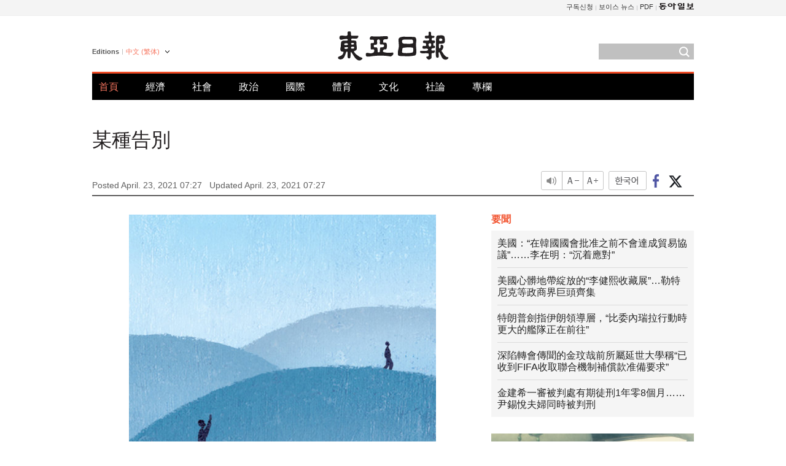

--- FILE ---
content_type: text/html; charset=UTF-8
request_url: https://www.donga.com/tw/article/all/20210423/2594338/1
body_size: 8631
content:
<!DOCTYPE html>
<html lang="zh-tw">
<head>
<title>某種告別 | 東亞日報</title>
<meta charset="utf-8" />

<meta name='description' content="這是一首為刺史朋友赴任而作的送別詩。詩人想象朋友行將抵達的赴任地的風景。&ldquo;千山萬壑之中，遍是參天大樹，回響著杜鵑啼叫之聲。（萬壑樹參天，千山響杜鵑。）只要山林中下起雨來，山脊或懸崖上就會像泉水一樣嘩&hellip;">
<meta name='writer' content='東亞日報'>
<link rel="image_src" href="https://dimg1.donga.com/ugc/CDB/BIG/Article/60/81/f8/62/6081f862133cd2738245.jpg" />
<meta http-equiv="X-UA-Compatible" content="IE=edge" />
<link rel="preload" href="https://image.donga.com/languages/chinese_tw_w/css/style.css?t=20250421" as="style" onload="this.onload=null;this.rel='stylesheet'">
<noscript><link rel='stylesheet' href='https://image.donga.com/languages/chinese_tw_w/css/style.css?t=20250421'></noscript>
<script type="text/javascript" src="https://image.donga.com/donga/js.v.1.0/jquery-latest.js"></script>
<script type="text/javascript" src="https://image.donga.com/donga/js.v.1.0/jquery-ui.js" defer></script>
<script type="text/javascript" src="https://image.donga.com/donga/js.v.1.0/jquery-cookie.js" defer></script>

<script type="text/javascript" src="https://image.donga.com/donga/js.v.1.0/GAbuilder.js?t=20240911"></script>
<script type="text/javascript">
gabuilder = new GAbuilder('GTM-PCVCHHT') ;
let pageviewObj = {
    'up_login_status' : 'N',
        'ep_contentdata_content_id' : '29.2594338' ,
        'ep_contentdata_content_title' : '某種告別' ,
        'ep_contentdata_delivered_date' : '2021-04-23 07:27:50' ,
        'ep_contentdata_content_category_1depth' : '오피니언' ,
        'ep_contentdata_content_category_2depth' : '專欄' ,
        'ep_contentdata_content_type' : '-' ,
        'ep_contentdata_content_tags' : '-' ,
        'ep_contentdata_author_name' : '-' ,
        'ep_contentdata_content_source' : '동아일보취재(tw)' ,
        'ep_contentdata_content_multimedia' : '-' ,
        'ep_contentdata_content_characters' : '462' ,
        'ep_contentdata_content_loginwall' : 'N' ,
        'ep_contentdata_content_series' : '-' ,
        'ep_contentdata_content_issue' : '-' ,
        'ep_contentdata_author_dept' : '-'
}
gabuilder.GAScreen(pageviewObj);
</script>
<script type="application/ld+json">
{
    "@context": "https://schema.org",
    "@type": "NewsArticle",
    "@id": "https://www.donga.com/tw/article/all/20210423/2594338/1#newsarticle",
    "headline": "某種告別",
    "description": "這是一首為刺史朋友赴任而作的送別詩。詩人想象朋友行將抵達的赴任地的風景。“千山萬壑之中，遍是參天大樹，回響著杜鵑啼叫之聲。（萬壑樹參天，千山響杜鵑。）只要山林中下起雨來，山脊或懸崖上就會像泉水一樣嘩…",
    "inLanguage": "tw",
    "mainEntityOfPage": "https://www.donga.com/tw/article/all/20210423/2594338/1",
    "url": "https://www.donga.com/tw/article/all/20210423/2594338/1",
    "image": [
            {
            "@type": "ImageObject",
            "url": "https://dimg.donga.com/ugc/CDB/BIG/Article/60/81/f8/62/6081f862133cd2738245.jpg",
            "width": 500,
            "height": 500
            }
    ],
    "datePublished": "2021-04-23T07:27:50+09:00",
    "dateModified": "2021-04-23T07:27:50+09:00",
    "author": [
        
    ],
    "publisher": {
        "@type": "Organization",
        "name": "東亞日報",
        "url": "https://www.donga.com", 
        "logo": {
            "@type": "ImageObject",
            "url": "https://image.donga.com/pc/2022/images/common/donga_icon.jpg",
            "width": 800,
            "height": 420
        }
        
    }
}
</script>
<script type="text/javascript" src="https://image.donga.com/donga/js.v.1.0/donga.js" defer></script>

<script type="text/javascript">
  window._taboola = window._taboola || [];
  _taboola.push({article:'auto'});
  !function (e, f, u, i) {
    if (!document.getElementById(i)){
      e.async = 1;
      e.src = u;
      e.id = i;
      f.parentNode.insertBefore(e, f);
    }
  }(document.createElement('script'),
  document.getElementsByTagName('script')[0],
  '//cdn.taboola.com/libtrc/dongacom-chinese/loader.js',
  'tb_loader_script');
  if(window.performance && typeof window.performance.mark == 'function')
    {window.performance.mark('tbl_ic');}
</script>
<link rel="canonical" href="https://www.donga.com/tw/article/all/20210423/2594338/1" />
<link rel="alternate" hreflang="en" href="https://www.donga.com/en/article/all/20210423/2594383/1" />
<link rel="alternate" hreflang="ja" href="https://www.donga.com/jp/article/all/20210423/2594407/1" />
<link rel="alternate" hreflang="zh-Hans" href="https://www.donga.com/cn/article/all/20210423/2594362/1" />
<link rel="alternate" hreflang="zh-Hant" href="https://www.donga.com/tw/article/all/20210423/2594338/1" />

<meta name='robots' content='max-image-preview:standard'/>
<meta property="og:title" content="某種告別" />
<meta property="og:image" content="https://dimg1.donga.com/ugc/CDB/BIG/Article/60/81/f8/62/6081f862133cd2738245.jpg" />
<meta property="og:image:width" content="500" />
<meta property="og:image:height" content="500" />
<meta property="og:type" content="article" />
<meta property="og:site_name" content="동아일보" />
<meta property="og:description" content="這是一首為刺史朋友赴任而作的送別詩。詩人想象朋友行將抵達的赴任地的風景。“千山萬壑之中，遍是參天大樹，回響著杜鵑啼叫之聲。（萬壑樹參天，千山響杜鵑。）只要山林中下起雨來，山脊或懸崖上就會像泉水一樣嘩…" />
<meta property="og:pubdate" content="2021-04-23 07:27:50" />
<meta property='og:url' content='https://www.donga.com/tw/article/all/20210423/2594338/1'><meta name='twitter:url' content='https://www.donga.com/tw/article/all/20210423/2594338/1' />
<meta name="twitter:card" content="summary_large_image" />
<meta name="twitter:image:src" content="https://dimg1.donga.com/ugc/CDB/BIG/Article/60/81/f8/62/6081f862133cd2738245.jpg" />
<meta name="twitter:site" content="@dongamedia" />
<meta name="twitter:description" content="這是一首為刺史朋友赴任而作的送別詩。詩人想象朋友行將抵達的赴任地的風景。“千山萬壑之中，遍是參天大樹，回響著杜鵑啼叫之聲。（萬壑樹參天，千山響杜鵑。）只要山林中下起雨來，山脊或懸崖上就會像泉水一樣嘩…" />
<meta name="twitter:title" content="某種告別" />
<meta itemprop="name" content="某種告別">
<meta itemprop="description" content="這是一首為刺史朋友赴任而作的送別詩。詩人想象朋友行將抵達的赴任地的風景。“千山萬壑之中，遍是參天大樹，回響著杜鵑啼叫之聲。（萬壑樹參天，千山響杜鵑。）只要山林中下起雨來，山脊或懸崖上就會像泉水一樣嘩…">
<meta itemprop="image" content="https://dimg1.donga.com/ugc/CDB/BIG/Article/60/81/f8/62/6081f862133cd2738245.jpg">

        <!-- dable meta tag -->
        <!-- 아이템 ID (필수): 아이템을 식별하기 위해 사용하시는 유일한 키를 입력해 주셔야 하며, 문자 혹은 숫자를 입력하실 수
        있으며, 동일한 아이템의 경우, PC와 모바일에서 동일한 아이템 ID 값을 가져야 합니다. -->
        <meta content="2594338" property="dable:item_id">

        <!-- 아이템 작성자(기자명) (필수) -->
        <meta content="" property="dable:author">

        <!-- 아이템 카테고리 -->
        <meta content="專欄" property="article:section"> <!-- 메인 카테고리 (필수) -->

        <!-- 아이템 작성일(ISO 8601) (필수) -->
        <meta content="2021-04-23T07:27:50+09:00" property="article:published_time"> <!-- 예(한국시간 오후 1:20) -->
<script async src="https://securepubads.g.doubleclick.net/tag/js/gpt.js"></script>
<script>
window.googletag = window.googletag || {cmd: []};
googletag.cmd.push(function() {
googletag.defineSlot('/106061858/web_foreign/pc_article_wide', [[970, 90], [970, 250], [728, 90]], 'div-gpt-ad-1685434889869-0').addService(googletag.pubads());
googletag.defineSlot('/106061858/web_foreign/pc_article_box', [[300, 250], [300, 600]], 'div-gpt-ad-1685434863813-0').addService(googletag.pubads());
googletag.pubads().enableSingleRequest();
googletag.pubads().collapseEmptyDivs();
googletag.enableServices();
});
</script>
</head>
<body>

<!-- Google Tag Manager (noscript) -->
<noscript><iframe src='https://www.googletagmanager.com/ns.html?id=GTM-PCVCHHT' height='0' width='0' style='display:none;visibility:hidden'></iframe></noscript>
<!-- End Google Tag Manager (noscript) -->
    <div id="skip_navigation">
        <a href="#contents">Go to contents</a>
    </div>
    <div id="wrap">
        <div id='tnb'>
    <div id='tnb_980'>
        <ul class='gnbLeft'>
            
        </ul>
        <ul class='right'>
            <li><a href='http://readers.donga.com/' target='_blank' alt='READERS' title='READERS'>구독신청</a></li><li><a href='https://voice.donga.com' target='_blank' alt='VOICE' title='VOICE'>보이스 뉴스</a></li><li><a href='https://www.donga.com/news/Pdf' target='_blank' alt='PDF' title='PDF'>PDF</a></li><li class='last'><a href='https://www.donga.com'><img src='https://image.donga.com/pc/2022/images/common/btn_donga.png'></a></li>
        </ul>
    </div>
</div>
        <div id="top">
            <h2 class='logo'><a href='https://www.donga.com/tw'><img src='https://image.donga.com/languages/chinese_tw_w/img/logo.png' alt='THE DONG-A ILBO Logo' /></a></h2>
            <div class="lang_version">
                <h2>Editions</h2>
                <div class="select_lang">
                    <a href="http://www.donga.com/tw" lang="zh-tw" class="change_lang">中文 (繁体)</a>
                    <ul>
                        <li><a href="http://www.donga.com" lang="ko">한국어</a></li>
                        <li><a href="http://www.donga.com/en" lang="en">English</a></li>
                        <li><a href="http://www.donga.com/jp" lang="ja">日本語</a></li>
                        <li><a href="http://www.donga.com/cn" lang="zh-cn">中文 (簡体)</a></li>

                    </ul>
                </div>
            </div>
            <script type="text/javascript">
            $(document).ready(function() {
                $('div.select_lang').on('mouseenter focusin', function() {
                    $(this).addClass('on');
                }).on('mouseleave focusout', function() {
                    $(this).removeClass('on');
                })
            });
            </script>
            <ul id="gnb">
                <li class='on'><a href="https://www.donga.com/tw">首頁</a></li>
                <li ><a href="https://www.donga.com/tw/List?c=02">經濟</a></li>
                <li ><a href="https://www.donga.com/tw/List?c=04">社會</a></li>
                <li ><a href="https://www.donga.com/tw/List?c=01">政治</a></li>
                <li ><a href="https://www.donga.com/tw/List?c=03">國際</a></li>
                <li ><a href="https://www.donga.com/tw/List?c=06">體育</a></li>
                <li ><a href="https://www.donga.com/tw/List?c=08">文化</a></li>
                <li ><a href="https://www.donga.com/tw/List?c=0501">社論</a></li>
                <li ><a href="https://www.donga.com/tw/List?c=0502">專欄</a></li>
            </ul>
            <div class="search">
                <form action="https://www.donga.com/tw/Search">
                    <input type="text" name="query" id="query" />
                    <input type="image" src="https://image.donga.com/languages/chinese_tw_w/img/icon_search.png" alt="Search" />
                </form>
            </div>
        </div>        <div id="contents">
            <script type="text/javascript" src="https://image.donga.com/donga/js.v.1.0/snsShare.js"></script>
                
        <script>
        window.snsShare = new snsShare( {  kakaotalkKey : '74003f1ebb803306a161656f4cfe34c4' ,  url : 'https://www.donga.com/tw/article/all/20210423/2594338/1'  } ) ;
    
        $(document).on('click',".snsPanel a[data-sns-type], .snsPanel button[data-sns-type]",function (e) {
            e.preventDefault();
            var snsType = $(this).data('sns-type');
            var snsPanel = $(this).parents('.snsPanel') ;
            var customUrl = snsPanel.data('sns-url');            
            var customTitle = snsPanel.data('sns-title');            
            var customDesc = snsPanel.data('sns-desc');            
            var customImageUrl = snsPanel.data('sns-imgurl');            
    
            
            
    
            switch (snsType) {
                case 'facebook':
                    snsShare.facebook( { 
                        url : customUrl,
                        utmQueryString : 'utm_source=facebook&utm_medium=share&utm_campaign=article_share_fb'
                    } );
                    break;
                case 'twitter':
                    snsShare.twitter( { 
                        url : customUrl,
                        title : customTitle,
                        desc : customDesc,
                        utmQueryString : 'utm_source=twitter&utm_medium=share&utm_campaign=article_share_tw'
                    } );
                    break;
                case 'kakaotalk':
                    snsShare.kakaotalk( { 
                        url : customUrl,
                        title : customTitle,
                        desc : customDesc,
                        imageUrl : customImageUrl,
                        utmQueryString : 'utm_source=kakao&utm_medium=share&utm_campaign=article_share_kt'
                    } );
                    break;
                case 'naverband':
                    snsShare.naverband( { 
                        url : customUrl,
                        title : customTitle,
                        desc : customDesc,
                        utmQueryString : 'utm_source=naver&utm_medium=share&utm_campaign=article_share_bd'
                    } );
                    break;
                case 'naverline':
                    snsShare.naverline( { 
                        url : customUrl,
                        title : customTitle,
                        desc : customDesc,
                        utmQueryString : 'utm_source=naver&utm_medium=share&utm_campaign=article_share_nl'
                    } );
                    break;
                case 'copyurl':
                    snsShare.copyurl( $(this) );
                    break;
                case 'email':
                    snsShare.email( {
                        gid : ''  ,
                        date : ''  ,
                        product : ''
                    } );
                    break;
                default:
                    return;
            }     
        });
        </script>
            <div id="title_layer">
                <div id="title_layer_980">
                    <h3>某種告別</h3>
                    <div class="etc">
                        <ul class="control">
                            <li class="sound"><a href="javascript:void(0);"><span>listen</span></a></li>
                            <li class="size_down"><a href="javascript:void(0);" onClick="javascript:fontSize--;changeFontSize();return false;"><span>Font size down</span></a></li>
                            <li><a href="javascript:void(0);" onClick="javascript:fontSize++;changeFontSize();return false;"><span>Font size up</span></a></li>
                        </ul>
                        <a href='https://www.donga.com/tw/article/all/20210423/2594338/1?m=kor' class='ko'><span>한국어</span></a>
                        <ul class="social snsPanel">
                            <li><a href="javascript:void(0);" data-sns-type="facebook"><span>Share this article on Facebook</span></a></li>
                            <li><a href="javascript:void(0);" data-sns-type="twitter"><span>Share this article on Twitter</span></a></li>
                        </ul>
                    </div>
                </div>
            </div>
            <script type="text/javascript">
            $(window).scroll(function() {
                var position = $(window).scrollTop();
                if(position > 300){
                    $('#title_layer').addClass('on');
                } else {
                    $('#title_layer').removeClass('on');
                }
            });
            </script>
            <div id="view_title">
                <div style='width:980px;text-align:center;margin: 0px 0 20px 0;'><!-- /106061858/web_foreign/pc_article_wide -->
<div id='div-gpt-ad-1685434889869-0' style='min-width: 728px; min-height: 90px;'>
  <script>
    googletag.cmd.push(function() { googletag.display('div-gpt-ad-1685434889869-0'); });
  </script> 
</div></div>
                <h1>某種告別</h1>
                <p class="date">Posted April. 23, 2021 07:27&nbsp;&nbsp;&nbsp;</p>
                <p class='date'>Updated April. 23, 2021 07:27</p>
                <div class="etc">
                    <ul class="control">
                        <li class="sound"><a href="javascript:void(0);"><span>listen</span></a></li>
                        <li class="size_down"><a href="javascript:void(0);" onClick="javascript:fontSize--;changeFontSize();return false;"><span>Font size down</span></a></li>
                        <li><a href="javascript:void(0);" onClick="javascript:fontSize++;changeFontSize();return false;"><span>Font size up</span></a></li>
                    </ul>
                    <a href='https://www.donga.com/tw/article/all/20210423/2594338/1?m=kor' class='ko'><span>한국어</span></a>
                    <ul class="social snsPanel">
                        <li><a href="javascript:void(0);" data-sns-type="facebook"><span>Share this article on Facebook</span></a></li>
                        <li><a href="javascript:void(0);" data-sns-type="twitter"><span>Share this article on Twitter</span></a></li>
                    </ul>
                </div>
            </div>
            <script>
var fontSize = 2 ;
function callCSset(key, val)
{
    var targetUrl = "/HUB/common/cs.php?s="+key+"&u="+val ;
    $.ajax( {
        type: "GET",
        url: targetUrl,
        dataType: "html",
        success: function (result) {
        }
    });
}
function changeFontSize ()
{
    if ( fontSize == 0 )
    {
        alert ('The minimum font size.') ;
        fontSize = 1 ;
        return false;
    }
    else if ( fontSize == 5 )
    {
        alert ('The maximum font size.') ;
        fontSize = 4 ;
        return false;
    }

    if ( fontSize == 1 )
    {
        $('#article_text').css({'font-size':'14px'});
    }
    else if ( fontSize == 3 )
    {
        $('#article_text').css({'font-size':'20px'});
    }
    else if ( fontSize == 4 )
    {
        $('#article_text').css({'font-size':'24px'});
    }
    else
    {
        $('#article_text').css({'font-size':'16px'});
    }

    callCSset('pfs', fontSize) ;
    return false;
}

$(document).ready( function() {
    changeFontSize() ;
} ) ;

</script>            <div id="view_contents">
                <div class="news_view" id="article_text" itemprop='articleBody'>
                    <div class='photo_center'><img src='https://dimg.donga.com/ugc/CDB/BIG/Article/60/81/f8/62/6081f862133cd2738245.jpg' alt=''></div><br>    這是一首為刺史朋友赴任而作的送別詩。詩人想象朋友行將抵達的赴任地的風景。“千山萬壑之中，遍是參天大樹，回響著杜鵑啼叫之聲。（萬壑樹參天，千山響杜鵑。）只要山林中下起雨來，山脊或懸崖上就會像泉水一樣嘩嘩地湧出水流。水流被茂密的樹林遮擋，猶如從樹尖噴出泉水一般蔚為壯觀。（山中一夜雨，樹杪百重泉。）”南邊的風俗與這裏的中原不同，一定會有苦衷。“據說，女人用粗麻布交稅，而男人為在狹窄的土地上種芋經常吵架。（漢女輸橦布，巴人訟芋田。）”稅金和訴訟豈非是與民生直接相關的問題？那個地方太過落後，漢代有文翁任太守，教化當地百姓，建立偉業，希望你發揚文翁精神辦學教化，不可倚仗先賢的遺澤偷懶清閑。（文翁翻教授，不敢倚先賢。）<br><br>    詩人在此詩中不像其他送別詩一樣，抒發離別的時間和場所、惜別的痛苦和再會的期望感等，而是用一幅描繪當地自然風光的山水畫，來安慰前往險地的朋友。從他對不同風俗的娓娓解釋和希望忠於職守的殷殷鼓勵中，可以看出詩人深沈的心聲。兩人應該是確認了人生道路上穩重的同伴關系，並坦然地互相道了別。成均館大學名譽教授<br>
                </div>
                <div class='more_view'><h3><img src='https://image.donga.com/languages/chinese_tw_w/img/most_view.png' alt='DongA.com' /> <span>熱門新聞</span></h3><ul><li><a href='https://www.donga.com/news/Society/article/all/20260130/133263553/2'><span class='image'><img src='https://dimg.donga.com/c/138/175/90/1/wps/NEWS/IMAGE/2026/01/30/133263545.3.png' alt='' /></span><span class='title'>“뱀이다” 강남 지하철 화장실서 화들짝…멸종위기 ‘볼파이톤’</span><span class='dummy'></span></a></li><li><a href='https://www.donga.com/news/Inter/article/all/20260130/133263779/2'><span class='image'><img src='https://dimg.donga.com/c/138/175/90/1/wps/NEWS/IMAGE/2026/01/30/133263775.3.jpg' alt='' /></span><span class='title'>트럼프 “내가 너무 친절했다…관세 훨씬 더 높일수 있다” 으름장</span><span class='dummy'></span></a></li><li><a href='https://www.donga.com/news/Inter/article/all/20260129/133258862/2'><span class='image'><img src='https://dimg.donga.com/c/138/175/90/1/wps/NEWS/IMAGE/2026/01/30/133263129.1.jpg' alt='' /></span><span class='title'>“폭설 속 96시간” 히말라야서 숨진 주인 지킨 핏불</span><span class='dummy'></span></a></li><li><a href='https://www.donga.com/news/Opinion/article/all/20260129/133261900/2'><span class='image'><img src='https://dimg.donga.com/c/138/175/90/1/wps/NEWS/IMAGE/2026/01/29/133262432.1.jpg' alt='' /></span><span class='title'>[동아광장/박용]이혜훈 가족의 엇나간 ‘대한민국 사용설명서’</span><span class='dummy'></span></a></li></ul></div>
            </div>
<div><audio id="audioPlayer"></audio></div>
<script>
    let mp3url = "2594338_1_20210423072750_20210423072750.mp3" ;

    $(document).on('click', '.control .sound', function() {
        var soundObj = $(this);
        var audioPlayer = $('#audioPlayer')[0];

        // data-on이 "on"이 아닐 때
        if (soundObj.attr('data-on') !== 'on') {
            soundObj.attr('data-on', 'on').addClass('on');

            // 만약 기존에 재생 중이었으나 일시정지 상태라면 이어서 재생
            if (audioPlayer.src && audioPlayer.paused && audioPlayer.currentTime > 0) {
                audioPlayer.play();
                soundObj.attr('data-on', 'on');
                return;
            }

            if (mp3url == "") {
                console.error("MP3 URL이 존재하지 않습니다.");
                return;
            }

            // 로딩음 및 본문 콘텐츠 audio 객체 생성
            var loadingAudio = new Audio("https://speak.donga.com/staticvoice/000000003_1_20250117133114_20250117133114.mp3");
            var contentAudio = new Audio("https://speak.donga.com/big/" + mp3url);
            var loadingInterval;

            // 로딩음 반복 재생 함수 (10초 간격)
            function playLoadingRepeatedly() {
                if (contentAudio.readyState < 4) { 
                    loadingAudio.currentTime = 0;
                    loadingAudio.play();
                    loadingInterval = setTimeout(playLoadingRepeatedly, 10000);
                }
            }
            // 로딩음 반복 시작
            playLoadingRepeatedly();

            // 본문 audio가 준비되면 로딩음 중지 후 본문 audio 재생
            contentAudio.addEventListener('canplaythrough', function onContentReady() {
                clearTimeout(loadingInterval);
                loadingAudio.pause();
                loadingAudio.currentTime = 0;
                audioPlayer.src = contentAudio.src;
                audioPlayer.play();

                let eventObj = {};
                eventObj = {
                    event_name : 'click_content_event',
                    ep_button_name : '듣기',
                    ep_button_area : 'BIG',
                    ep_button_category : '기사뷰'
                }
                gabuilder.GAEventOBJ(eventObj) ;

                contentAudio.removeEventListener('canplaythrough', onContentReady);
            });
            
            // 본문 audio 다운로드 시작
            contentAudio.load();

            // data-on 속성을 "on"으로 설정
            soundObj.attr('data-on', 'on');
        } else {
            // data-on이 "on"인 경우, 진행 중인 음성이 있다면 정지
            audioPlayer.pause();
            soundObj.attr('data-on', 'off').removeClass('on');
        }
    });
</script>
<div id='common_right'><div class='headline_news'><h3>要聞</h3><ul><li><a href='https://www.donga.com/tw/article/all/20260130/6082936/1'>美國：“在韓國國會批准之前不會達成貿易協議”……李在明：“沉着應對”</a></li><li><a href='https://www.donga.com/tw/article/all/20260130/6082954/1'>美國心髒地帶綻放的“李健熙收藏展”…勒特尼克等政商界巨頭齊集</a></li><li><a href='https://www.donga.com/tw/article/all/20260130/6082990/1'>特朗普劍指伊朗領導層，“比委內瑞拉行動時更大的艦隊正在前往”</a></li><li><a href='https://www.donga.com/tw/article/all/20260130/6083002/1'>深陷轉會傳聞的金玟哉前所屬延世大學稱“已收到FIFA收取聯合機制補償款准備要求”</a></li><li><a href='https://www.donga.com/tw/article/all/20260129/6081118/1'>金建希一審被判處有期徒刑1年零8個月……尹錫悅夫婦同時被判刑</a></li></ul></div><div class='photo_news'><a href='https://www.donga.com/tw/article/all/20260130/6082924/1'><img src='https://dimg.donga.com/carriage/CHINESE/images/lang_chinese_tw_mainphotonews/697c01191b4ed273823e.jpg' alt='電影《壹戰再戰》票房遇冷卻獲奧斯卡青睐' /><span class='dummy'></span><span class='text'>電影《壹戰再戰》票房遇冷卻獲奧斯卡青睐</span></a></div><div class='opinion_news'><h3>論壇</h3><ul><li><span class='cate'><a href='https://www.donga.com/tw/article/all/20260130/6082900/1'>社論</a></span><span class='title'><a href='https://www.donga.com/tw/article/all/20260130/6082900/1'>張東赫最終將韓東勳除了名……重蹈尹錫悅“獨斷專行”前轍的國民力量黨</a></span></li><li><span class='cate'><a href='https://www.donga.com/tw/article/all/20260130/6082912/1'>專欄</a></span><span class='title'><a href='https://www.donga.com/tw/article/all/20260130/6082912/1'>面對主導對朝防禦“同盟檢驗臺”的韓國軍隊</a></span></li></ul></div><!-- /106061858/web_foreign/pc_article_box -->
<div id='div-gpt-ad-1685434863813-0' style='min-width: 300px; min-height: 250px;'>
  <script>
    googletag.cmd.push(function() { googletag.display('div-gpt-ad-1685434863813-0'); });
  </script>
</div></div><div id="taboola-below-article-thumbnails"></div>
<script type="text/javascript">
  window._taboola = window._taboola || [];
  _taboola.push({
    mode: 'alternating-thumbnails-textunder-a',
    container: 'taboola-below-article-thumbnails',
    placement: 'Below Article Thumbnails',
    target_type: 'mix'
  });
</script>        </div>
        
        
        
        <div id="footer_menu">
            <div id="footer_menu_980">
                <ul id="fnb">
                    <li><a href="https://www.donga.com/tw">首頁</a></li>
                    <li><a href="https://www.donga.com/tw/List?c=02">經濟</a></li>
                    <li><a href="https://www.donga.com/tw/List?c=04">社會</a></li>
                    <li><a href="https://www.donga.com/tw/List?c=01">政治</a></li>
                    <li><a href="https://www.donga.com/tw/List?c=03">國際</a></li>
                    <li><a href="https://www.donga.com/tw/List?c=06">體育</a></li>
                    <li><a href="https://www.donga.com/tw/List?c=08">文化</a></li>
                    <li><a href="https://www.donga.com/tw/List?c=0501">社論</a></li>
                    <li><a href="https://www.donga.com/tw/List?c=0502">專欄</a></li>
                </ul>
                <ul id="snb">
                    <li><a href="https://www.facebook.com/dongamedia" target='_blank'><img src="https://image.donga.com/languages/english_w/img/icon_fnb_social_01.png" alt="facebook" /></a></li>
                    <li><a href="https://twitter.com/dongamedia" target='_blank'><img src="https://image.donga.com/languages/english_w/img/icon_fnb_social_02.png" alt="twitter" /></a></li>
                    <li><a href="https://www.donga.com/tw/Docs"><img src="https://image.donga.com/languages/english_w/img/icon_fnb_social_03.png" alt="dong-a"/> About Dong-A Ilbo</a></li>
                </ul>
            </div>
        </div>
        <div id="footer">
            <address><a href="https://secure.donga.com/membership/policy/service.php" target='_blank'>Terms of Service</a> &nbsp;|&nbsp; <a href="https://secure.donga.com/membership/policy/privacy.php" target='_blank'><b>Privacy Policy</b></a> &nbsp;|&nbsp; Copyright by <strong>dongA.com</strong> All rights reserved.</address>
        </div>
    </div>

    <script type="text/javascript">
    window._taboola = window._taboola || [];
    _taboola.push({flush: true});
</script>            
    
</body>
</html><script>var _GCD = '5'; var _ACEKISA = 'K';</script><script src='https://dimg.donga.com/acecounter/acecounter_V70.20130719.js'></script><script>_PL('chinese.donga.com/BIG/3/all/20210423/2594338/1');</script>

--- FILE ---
content_type: text/html; charset=utf-8
request_url: https://www.google.com/recaptcha/api2/aframe
body_size: 266
content:
<!DOCTYPE HTML><html><head><meta http-equiv="content-type" content="text/html; charset=UTF-8"></head><body><script nonce="j2bY9imRt6F6c7xeuRVc0A">/** Anti-fraud and anti-abuse applications only. See google.com/recaptcha */ try{var clients={'sodar':'https://pagead2.googlesyndication.com/pagead/sodar?'};window.addEventListener("message",function(a){try{if(a.source===window.parent){var b=JSON.parse(a.data);var c=clients[b['id']];if(c){var d=document.createElement('img');d.src=c+b['params']+'&rc='+(localStorage.getItem("rc::a")?sessionStorage.getItem("rc::b"):"");window.document.body.appendChild(d);sessionStorage.setItem("rc::e",parseInt(sessionStorage.getItem("rc::e")||0)+1);localStorage.setItem("rc::h",'1769759785337');}}}catch(b){}});window.parent.postMessage("_grecaptcha_ready", "*");}catch(b){}</script></body></html>

--- FILE ---
content_type: application/javascript; charset=utf-8
request_url: https://fundingchoicesmessages.google.com/f/AGSKWxV7r6PcpIKHBegzgrl05f7NhuxSux5UVQGHaq4oHd7xd0VBP5LRwnv2ZIZd2q8tdRppmQ7CzS65NeHO1QYTLQoMh09yYEV1VsL3djoo1JBd2EOxomlPGobO2-P85SYBLkukyyNUkEd-RTIPNWAYozQEHY3Ik3IUZs7pMupJcybY2_Q2uO4CBa-gCUi9/_/cache/ads__120h600./back-ad./masterad./adv-mobile.
body_size: -1282
content:
window['80cd8387-dacc-43d9-9bdc-9f879135edb9'] = true;